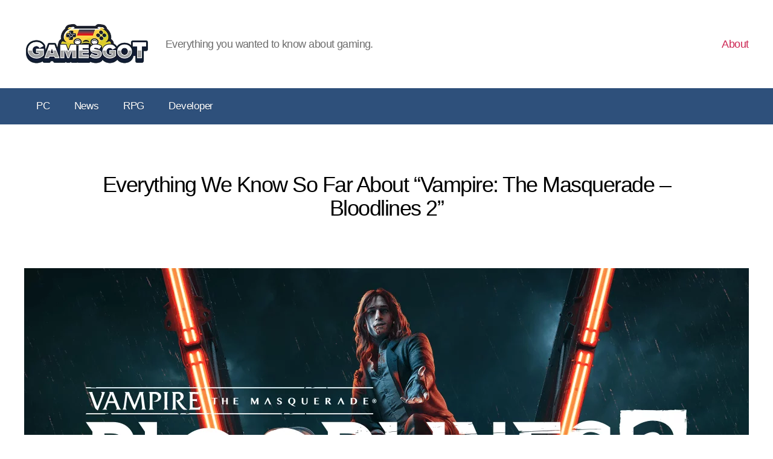

--- FILE ---
content_type: text/html; charset=UTF-8
request_url: https://gamesgot.com/vampire-the-masquerade-bloodlines-2/
body_size: 14135
content:
<!DOCTYPE html>

<html class="no-js" lang="en-US">

	<head>

		<meta charset="UTF-8">
		<meta name="viewport" content="width=device-width, initial-scale=1.0" >

		<link rel="profile" href="https://gmpg.org/xfn/11">

		<title>Everything We Know So Far About &#8220;Vampire: The Masquerade – Bloodlines 2&#8221; &#8211; Games Got</title>
<meta name='robots' content='max-image-preview:large' />
	<style>img:is([sizes="auto" i], [sizes^="auto," i]) { contain-intrinsic-size: 3000px 1500px }</style>
	<link rel='dns-prefetch' href='//gamesgot.com' />
<link rel="alternate" type="application/rss+xml" title="Games Got &raquo; Feed" href="https://gamesgot.com/feed/" />
<link rel="alternate" type="application/rss+xml" title="Games Got &raquo; Comments Feed" href="https://gamesgot.com/comments/feed/" />
<script>
window._wpemojiSettings = {"baseUrl":"https:\/\/s.w.org\/images\/core\/emoji\/16.0.1\/72x72\/","ext":".png","svgUrl":"https:\/\/s.w.org\/images\/core\/emoji\/16.0.1\/svg\/","svgExt":".svg","source":{"concatemoji":"https:\/\/gamesgot.com\/wp-includes\/js\/wp-emoji-release.min.js?ver=6.8.3"}};
/*! This file is auto-generated */
!function(s,n){var o,i,e;function c(e){try{var t={supportTests:e,timestamp:(new Date).valueOf()};sessionStorage.setItem(o,JSON.stringify(t))}catch(e){}}function p(e,t,n){e.clearRect(0,0,e.canvas.width,e.canvas.height),e.fillText(t,0,0);var t=new Uint32Array(e.getImageData(0,0,e.canvas.width,e.canvas.height).data),a=(e.clearRect(0,0,e.canvas.width,e.canvas.height),e.fillText(n,0,0),new Uint32Array(e.getImageData(0,0,e.canvas.width,e.canvas.height).data));return t.every(function(e,t){return e===a[t]})}function u(e,t){e.clearRect(0,0,e.canvas.width,e.canvas.height),e.fillText(t,0,0);for(var n=e.getImageData(16,16,1,1),a=0;a<n.data.length;a++)if(0!==n.data[a])return!1;return!0}function f(e,t,n,a){switch(t){case"flag":return n(e,"\ud83c\udff3\ufe0f\u200d\u26a7\ufe0f","\ud83c\udff3\ufe0f\u200b\u26a7\ufe0f")?!1:!n(e,"\ud83c\udde8\ud83c\uddf6","\ud83c\udde8\u200b\ud83c\uddf6")&&!n(e,"\ud83c\udff4\udb40\udc67\udb40\udc62\udb40\udc65\udb40\udc6e\udb40\udc67\udb40\udc7f","\ud83c\udff4\u200b\udb40\udc67\u200b\udb40\udc62\u200b\udb40\udc65\u200b\udb40\udc6e\u200b\udb40\udc67\u200b\udb40\udc7f");case"emoji":return!a(e,"\ud83e\udedf")}return!1}function g(e,t,n,a){var r="undefined"!=typeof WorkerGlobalScope&&self instanceof WorkerGlobalScope?new OffscreenCanvas(300,150):s.createElement("canvas"),o=r.getContext("2d",{willReadFrequently:!0}),i=(o.textBaseline="top",o.font="600 32px Arial",{});return e.forEach(function(e){i[e]=t(o,e,n,a)}),i}function t(e){var t=s.createElement("script");t.src=e,t.defer=!0,s.head.appendChild(t)}"undefined"!=typeof Promise&&(o="wpEmojiSettingsSupports",i=["flag","emoji"],n.supports={everything:!0,everythingExceptFlag:!0},e=new Promise(function(e){s.addEventListener("DOMContentLoaded",e,{once:!0})}),new Promise(function(t){var n=function(){try{var e=JSON.parse(sessionStorage.getItem(o));if("object"==typeof e&&"number"==typeof e.timestamp&&(new Date).valueOf()<e.timestamp+604800&&"object"==typeof e.supportTests)return e.supportTests}catch(e){}return null}();if(!n){if("undefined"!=typeof Worker&&"undefined"!=typeof OffscreenCanvas&&"undefined"!=typeof URL&&URL.createObjectURL&&"undefined"!=typeof Blob)try{var e="postMessage("+g.toString()+"("+[JSON.stringify(i),f.toString(),p.toString(),u.toString()].join(",")+"));",a=new Blob([e],{type:"text/javascript"}),r=new Worker(URL.createObjectURL(a),{name:"wpTestEmojiSupports"});return void(r.onmessage=function(e){c(n=e.data),r.terminate(),t(n)})}catch(e){}c(n=g(i,f,p,u))}t(n)}).then(function(e){for(var t in e)n.supports[t]=e[t],n.supports.everything=n.supports.everything&&n.supports[t],"flag"!==t&&(n.supports.everythingExceptFlag=n.supports.everythingExceptFlag&&n.supports[t]);n.supports.everythingExceptFlag=n.supports.everythingExceptFlag&&!n.supports.flag,n.DOMReady=!1,n.readyCallback=function(){n.DOMReady=!0}}).then(function(){return e}).then(function(){var e;n.supports.everything||(n.readyCallback(),(e=n.source||{}).concatemoji?t(e.concatemoji):e.wpemoji&&e.twemoji&&(t(e.twemoji),t(e.wpemoji)))}))}((window,document),window._wpemojiSettings);
</script>
<style id='wp-emoji-styles-inline-css'>

	img.wp-smiley, img.emoji {
		display: inline !important;
		border: none !important;
		box-shadow: none !important;
		height: 1em !important;
		width: 1em !important;
		margin: 0 0.07em !important;
		vertical-align: -0.1em !important;
		background: none !important;
		padding: 0 !important;
	}
</style>
<link rel='stylesheet' id='wp-block-library-css' href='https://gamesgot.com/wp-includes/css/dist/block-library/style.min.css?ver=6.8.3' media='all' />
<style id='classic-theme-styles-inline-css'>
/*! This file is auto-generated */
.wp-block-button__link{color:#fff;background-color:#32373c;border-radius:9999px;box-shadow:none;text-decoration:none;padding:calc(.667em + 2px) calc(1.333em + 2px);font-size:1.125em}.wp-block-file__button{background:#32373c;color:#fff;text-decoration:none}
</style>
<style id='global-styles-inline-css'>
:root{--wp--preset--aspect-ratio--square: 1;--wp--preset--aspect-ratio--4-3: 4/3;--wp--preset--aspect-ratio--3-4: 3/4;--wp--preset--aspect-ratio--3-2: 3/2;--wp--preset--aspect-ratio--2-3: 2/3;--wp--preset--aspect-ratio--16-9: 16/9;--wp--preset--aspect-ratio--9-16: 9/16;--wp--preset--color--black: #000000;--wp--preset--color--cyan-bluish-gray: #abb8c3;--wp--preset--color--white: #ffffff;--wp--preset--color--pale-pink: #f78da7;--wp--preset--color--vivid-red: #cf2e2e;--wp--preset--color--luminous-vivid-orange: #ff6900;--wp--preset--color--luminous-vivid-amber: #fcb900;--wp--preset--color--light-green-cyan: #7bdcb5;--wp--preset--color--vivid-green-cyan: #00d084;--wp--preset--color--pale-cyan-blue: #8ed1fc;--wp--preset--color--vivid-cyan-blue: #0693e3;--wp--preset--color--vivid-purple: #9b51e0;--wp--preset--color--accent: #e22658;--wp--preset--color--primary: #000000;--wp--preset--color--secondary: #6d6d6d;--wp--preset--color--subtle-background: #dbdbdb;--wp--preset--color--background: #ffffff;--wp--preset--gradient--vivid-cyan-blue-to-vivid-purple: linear-gradient(135deg,rgba(6,147,227,1) 0%,rgb(155,81,224) 100%);--wp--preset--gradient--light-green-cyan-to-vivid-green-cyan: linear-gradient(135deg,rgb(122,220,180) 0%,rgb(0,208,130) 100%);--wp--preset--gradient--luminous-vivid-amber-to-luminous-vivid-orange: linear-gradient(135deg,rgba(252,185,0,1) 0%,rgba(255,105,0,1) 100%);--wp--preset--gradient--luminous-vivid-orange-to-vivid-red: linear-gradient(135deg,rgba(255,105,0,1) 0%,rgb(207,46,46) 100%);--wp--preset--gradient--very-light-gray-to-cyan-bluish-gray: linear-gradient(135deg,rgb(238,238,238) 0%,rgb(169,184,195) 100%);--wp--preset--gradient--cool-to-warm-spectrum: linear-gradient(135deg,rgb(74,234,220) 0%,rgb(151,120,209) 20%,rgb(207,42,186) 40%,rgb(238,44,130) 60%,rgb(251,105,98) 80%,rgb(254,248,76) 100%);--wp--preset--gradient--blush-light-purple: linear-gradient(135deg,rgb(255,206,236) 0%,rgb(152,150,240) 100%);--wp--preset--gradient--blush-bordeaux: linear-gradient(135deg,rgb(254,205,165) 0%,rgb(254,45,45) 50%,rgb(107,0,62) 100%);--wp--preset--gradient--luminous-dusk: linear-gradient(135deg,rgb(255,203,112) 0%,rgb(199,81,192) 50%,rgb(65,88,208) 100%);--wp--preset--gradient--pale-ocean: linear-gradient(135deg,rgb(255,245,203) 0%,rgb(182,227,212) 50%,rgb(51,167,181) 100%);--wp--preset--gradient--electric-grass: linear-gradient(135deg,rgb(202,248,128) 0%,rgb(113,206,126) 100%);--wp--preset--gradient--midnight: linear-gradient(135deg,rgb(2,3,129) 0%,rgb(40,116,252) 100%);--wp--preset--font-size--small: 18px;--wp--preset--font-size--medium: 20px;--wp--preset--font-size--large: 26.25px;--wp--preset--font-size--x-large: 42px;--wp--preset--font-size--normal: 21px;--wp--preset--font-size--larger: 32px;--wp--preset--spacing--20: 0.44rem;--wp--preset--spacing--30: 0.67rem;--wp--preset--spacing--40: 1rem;--wp--preset--spacing--50: 1.5rem;--wp--preset--spacing--60: 2.25rem;--wp--preset--spacing--70: 3.38rem;--wp--preset--spacing--80: 5.06rem;--wp--preset--shadow--natural: 6px 6px 9px rgba(0, 0, 0, 0.2);--wp--preset--shadow--deep: 12px 12px 50px rgba(0, 0, 0, 0.4);--wp--preset--shadow--sharp: 6px 6px 0px rgba(0, 0, 0, 0.2);--wp--preset--shadow--outlined: 6px 6px 0px -3px rgba(255, 255, 255, 1), 6px 6px rgba(0, 0, 0, 1);--wp--preset--shadow--crisp: 6px 6px 0px rgba(0, 0, 0, 1);}:where(.is-layout-flex){gap: 0.5em;}:where(.is-layout-grid){gap: 0.5em;}body .is-layout-flex{display: flex;}.is-layout-flex{flex-wrap: wrap;align-items: center;}.is-layout-flex > :is(*, div){margin: 0;}body .is-layout-grid{display: grid;}.is-layout-grid > :is(*, div){margin: 0;}:where(.wp-block-columns.is-layout-flex){gap: 2em;}:where(.wp-block-columns.is-layout-grid){gap: 2em;}:where(.wp-block-post-template.is-layout-flex){gap: 1.25em;}:where(.wp-block-post-template.is-layout-grid){gap: 1.25em;}.has-black-color{color: var(--wp--preset--color--black) !important;}.has-cyan-bluish-gray-color{color: var(--wp--preset--color--cyan-bluish-gray) !important;}.has-white-color{color: var(--wp--preset--color--white) !important;}.has-pale-pink-color{color: var(--wp--preset--color--pale-pink) !important;}.has-vivid-red-color{color: var(--wp--preset--color--vivid-red) !important;}.has-luminous-vivid-orange-color{color: var(--wp--preset--color--luminous-vivid-orange) !important;}.has-luminous-vivid-amber-color{color: var(--wp--preset--color--luminous-vivid-amber) !important;}.has-light-green-cyan-color{color: var(--wp--preset--color--light-green-cyan) !important;}.has-vivid-green-cyan-color{color: var(--wp--preset--color--vivid-green-cyan) !important;}.has-pale-cyan-blue-color{color: var(--wp--preset--color--pale-cyan-blue) !important;}.has-vivid-cyan-blue-color{color: var(--wp--preset--color--vivid-cyan-blue) !important;}.has-vivid-purple-color{color: var(--wp--preset--color--vivid-purple) !important;}.has-black-background-color{background-color: var(--wp--preset--color--black) !important;}.has-cyan-bluish-gray-background-color{background-color: var(--wp--preset--color--cyan-bluish-gray) !important;}.has-white-background-color{background-color: var(--wp--preset--color--white) !important;}.has-pale-pink-background-color{background-color: var(--wp--preset--color--pale-pink) !important;}.has-vivid-red-background-color{background-color: var(--wp--preset--color--vivid-red) !important;}.has-luminous-vivid-orange-background-color{background-color: var(--wp--preset--color--luminous-vivid-orange) !important;}.has-luminous-vivid-amber-background-color{background-color: var(--wp--preset--color--luminous-vivid-amber) !important;}.has-light-green-cyan-background-color{background-color: var(--wp--preset--color--light-green-cyan) !important;}.has-vivid-green-cyan-background-color{background-color: var(--wp--preset--color--vivid-green-cyan) !important;}.has-pale-cyan-blue-background-color{background-color: var(--wp--preset--color--pale-cyan-blue) !important;}.has-vivid-cyan-blue-background-color{background-color: var(--wp--preset--color--vivid-cyan-blue) !important;}.has-vivid-purple-background-color{background-color: var(--wp--preset--color--vivid-purple) !important;}.has-black-border-color{border-color: var(--wp--preset--color--black) !important;}.has-cyan-bluish-gray-border-color{border-color: var(--wp--preset--color--cyan-bluish-gray) !important;}.has-white-border-color{border-color: var(--wp--preset--color--white) !important;}.has-pale-pink-border-color{border-color: var(--wp--preset--color--pale-pink) !important;}.has-vivid-red-border-color{border-color: var(--wp--preset--color--vivid-red) !important;}.has-luminous-vivid-orange-border-color{border-color: var(--wp--preset--color--luminous-vivid-orange) !important;}.has-luminous-vivid-amber-border-color{border-color: var(--wp--preset--color--luminous-vivid-amber) !important;}.has-light-green-cyan-border-color{border-color: var(--wp--preset--color--light-green-cyan) !important;}.has-vivid-green-cyan-border-color{border-color: var(--wp--preset--color--vivid-green-cyan) !important;}.has-pale-cyan-blue-border-color{border-color: var(--wp--preset--color--pale-cyan-blue) !important;}.has-vivid-cyan-blue-border-color{border-color: var(--wp--preset--color--vivid-cyan-blue) !important;}.has-vivid-purple-border-color{border-color: var(--wp--preset--color--vivid-purple) !important;}.has-vivid-cyan-blue-to-vivid-purple-gradient-background{background: var(--wp--preset--gradient--vivid-cyan-blue-to-vivid-purple) !important;}.has-light-green-cyan-to-vivid-green-cyan-gradient-background{background: var(--wp--preset--gradient--light-green-cyan-to-vivid-green-cyan) !important;}.has-luminous-vivid-amber-to-luminous-vivid-orange-gradient-background{background: var(--wp--preset--gradient--luminous-vivid-amber-to-luminous-vivid-orange) !important;}.has-luminous-vivid-orange-to-vivid-red-gradient-background{background: var(--wp--preset--gradient--luminous-vivid-orange-to-vivid-red) !important;}.has-very-light-gray-to-cyan-bluish-gray-gradient-background{background: var(--wp--preset--gradient--very-light-gray-to-cyan-bluish-gray) !important;}.has-cool-to-warm-spectrum-gradient-background{background: var(--wp--preset--gradient--cool-to-warm-spectrum) !important;}.has-blush-light-purple-gradient-background{background: var(--wp--preset--gradient--blush-light-purple) !important;}.has-blush-bordeaux-gradient-background{background: var(--wp--preset--gradient--blush-bordeaux) !important;}.has-luminous-dusk-gradient-background{background: var(--wp--preset--gradient--luminous-dusk) !important;}.has-pale-ocean-gradient-background{background: var(--wp--preset--gradient--pale-ocean) !important;}.has-electric-grass-gradient-background{background: var(--wp--preset--gradient--electric-grass) !important;}.has-midnight-gradient-background{background: var(--wp--preset--gradient--midnight) !important;}.has-small-font-size{font-size: var(--wp--preset--font-size--small) !important;}.has-medium-font-size{font-size: var(--wp--preset--font-size--medium) !important;}.has-large-font-size{font-size: var(--wp--preset--font-size--large) !important;}.has-x-large-font-size{font-size: var(--wp--preset--font-size--x-large) !important;}
:where(.wp-block-post-template.is-layout-flex){gap: 1.25em;}:where(.wp-block-post-template.is-layout-grid){gap: 1.25em;}
:where(.wp-block-columns.is-layout-flex){gap: 2em;}:where(.wp-block-columns.is-layout-grid){gap: 2em;}
:root :where(.wp-block-pullquote){font-size: 1.5em;line-height: 1.6;}
</style>
<link rel='stylesheet' id='kopf-style-css' href='https://gamesgot.com/wp-content/themes/kopf/style.css?ver=1.2' media='all' />
<style id='kopf-style-inline-css'>
.color-accent,.color-accent-hover:hover,.color-accent-hover:focus,:root .has-accent-color,.has-drop-cap:not(:focus):first-letter,.wp-block-button.is-style-outline,a { color: #e22658; }blockquote,.border-color-accent,.border-color-accent-hover:hover,.border-color-accent-hover:focus { border-color: #e22658; }button:not(.toggle),.button,.faux-button,.wp-block-button__link,.wp-block-file .wp-block-file__button,input[type="button"],input[type="reset"],input[type="submit"],.bg-accent,.bg-accent-hover:hover,.bg-accent-hover:focus,:root .has-accent-background-color,.comment-reply-link { background-color: #e22658; }.fill-children-accent,.fill-children-accent * { fill: #e22658; }:root .has-background-color,button,.button,.faux-button,.wp-block-button__link,.wp-block-file__button,input[type="button"],input[type="reset"],input[type="submit"],.wp-block-button,.comment-reply-link,.has-background.has-primary-background-color:not(.has-text-color),.has-background.has-primary-background-color *:not(.has-text-color),.has-background.has-accent-background-color:not(.has-text-color),.has-background.has-accent-background-color *:not(.has-text-color) { color: #ffffff; }:root .has-background-background-color { background-color: #ffffff; }body,.entry-title a,:root .has-primary-color { color: #000000; }:root .has-primary-background-color { background-color: #000000; }cite,figcaption,.wp-caption-text,.post-meta,.entry-content .wp-block-archives li,.entry-content .wp-block-categories li,.entry-content .wp-block-latest-posts li,.wp-block-latest-comments__comment-date,.wp-block-latest-posts__post-date,.wp-block-embed figcaption,.wp-block-image figcaption,.wp-block-pullquote cite,.comment-metadata,.comment-respond .comment-notes,.comment-respond .logged-in-as,.pagination .dots,.entry-content hr:not(.has-background),hr.styled-separator,:root .has-secondary-color { color: #6d6d6d; }:root .has-secondary-background-color { background-color: #6d6d6d; }pre,fieldset,input,textarea,table,table *,hr { border-color: #dbdbdb; }caption,code,code,kbd,samp,.wp-block-table.is-style-stripes tbody tr:nth-child(odd),:root .has-subtle-background-background-color { background-color: #dbdbdb; }.wp-block-table.is-style-stripes { border-bottom-color: #dbdbdb; }.wp-block-latest-posts.is-grid li { border-top-color: #dbdbdb; }:root .has-subtle-background-color { color: #dbdbdb; }body:not(.overlay-header) .primary-menu > li > a,body:not(.overlay-header) .primary-menu > li > .icon,.modal-menu a,.footer-menu a, .footer-widgets a,#site-footer .wp-block-button.is-style-outline,.wp-block-pullquote:before,.singular:not(.overlay-header) .entry-header a,.archive-header a,.header-footer-group .color-accent,.header-footer-group .color-accent-hover:hover { color: #cd2653; }.social-icons a,#site-footer button:not(.toggle),#site-footer .button,#site-footer .faux-button,#site-footer .wp-block-button__link,#site-footer .wp-block-file__button,#site-footer input[type="button"],#site-footer input[type="reset"],#site-footer input[type="submit"] { background-color: #cd2653; }.header-footer-group,body:not(.overlay-header) #site-header .toggle,.menu-modal .toggle { color: #000000; }body:not(.overlay-header) .primary-menu ul { background-color: #000000; }body:not(.overlay-header) .primary-menu > li > ul:after { border-bottom-color: #000000; }body:not(.overlay-header) .primary-menu ul ul:after { border-left-color: #000000; }.site-description,body:not(.overlay-header) .toggle-inner .toggle-text,.widget .post-date,.widget .rss-date,.widget_archive li,.widget_categories li,.widget cite,.widget_pages li,.widget_meta li,.widget_nav_menu li,.powered-by-wordpress,.to-the-top,.singular .entry-header .post-meta,.singular:not(.overlay-header) .entry-header .post-meta a { color: #6d6d6d; }.header-footer-group pre,.header-footer-group fieldset,.header-footer-group input,.header-footer-group textarea,.header-footer-group table,.header-footer-group table *,.footer-nav-widgets-wrapper,#site-footer,.menu-modal nav *,.footer-widgets-outer-wrapper,.footer-top { border-color: #dcd7ca; }.header-footer-group table caption,body:not(.overlay-header) .header-inner .toggle-wrapper::before { background-color: #dcd7ca; }
</style>
<link rel='stylesheet' id='kopf-print-style-css' href='https://gamesgot.com/wp-content/themes/kopf/print.css?ver=1.2' media='print' />
<link rel='stylesheet' id='kopf-bootstrap-style-css' href='https://gamesgot.com/wp-content/themes/kopf/bootstrap.min.css?ver=1.2' media='all' />
<link rel='stylesheet' id='kopf-bootstrap-themes-style-css' href='https://gamesgot.com/wp-content/themes/kopf/bootstrap-theme.min.css?ver=1.2' media='all' />
<link rel='stylesheet' id='kopf-more-style-css' href='https://gamesgot.com/wp-content/themes/kopf/morestyle.css?ver=1.2' media='all' />
<script src="https://gamesgot.com/wp-content/themes/kopf/assets/js/index.js?ver=1.2" id="kopf-js-js" async></script>
<link rel="https://api.w.org/" href="https://gamesgot.com/wp-json/" /><link rel="alternate" title="JSON" type="application/json" href="https://gamesgot.com/wp-json/wp/v2/pages/192" /><link rel="EditURI" type="application/rsd+xml" title="RSD" href="https://gamesgot.com/xmlrpc.php?rsd" />
<meta name="generator" content="WordPress 6.8.3" />
<link rel="canonical" href="https://gamesgot.com/vampire-the-masquerade-bloodlines-2/" />
<link rel='shortlink' href='https://gamesgot.com/?p=192' />
<link rel="alternate" title="oEmbed (JSON)" type="application/json+oembed" href="https://gamesgot.com/wp-json/oembed/1.0/embed?url=https%3A%2F%2Fgamesgot.com%2Fvampire-the-masquerade-bloodlines-2%2F" />
<link rel="alternate" title="oEmbed (XML)" type="text/xml+oembed" href="https://gamesgot.com/wp-json/oembed/1.0/embed?url=https%3A%2F%2Fgamesgot.com%2Fvampire-the-masquerade-bloodlines-2%2F&#038;format=xml" />
<!-- Analytics by WP Statistics v13.2.7 - https://wp-statistics.com/ -->
	<script>document.documentElement.className = document.documentElement.className.replace( 'no-js', 'js' );</script>
	<style id="custom-background-css">
body.custom-background { background-color: #ffffff; }
</style>
			<style id="wp-custom-css">
			.home.page-id-120 .entry-header {
	display: none;
}
.home.page-id-120 .wp-block-columns {
	max-width: 120rem !important;
}
.home.page-id-120 .recent_posts.posts {
	font-size: 2em;
}		</style>
		
	</head>

	<body data-rsssl=1 class="wp-singular page-template-default page page-id-192 custom-background wp-custom-logo wp-embed-responsive wp-theme-kopf singular has-post-thumbnail has-no-pagination not-showing-comments show-avatars footer-top-visible reduced-spacing">

		<a class="skip-link screen-reader-text" href="#site-content">Skip to the content</a>
		<header id="site-header" class="header-footer-group" role="banner">

			<div class="header-inner section-inner">

				<div class="header-titles-wrapper">

					
					<div class="header-titles">

						<div class="site-logo faux-heading"><a href="https://gamesgot.com/" class="custom-logo-link" rel="home"><img width="378" height="162" src="https://gamesgot.com/wp-content/uploads/sites/7/2020/05/cropped-games-got.png" class="custom-logo" alt="Games Got" decoding="async" fetchpriority="high" srcset="https://gamesgot.com/wp-content/uploads/sites/7/2020/05/cropped-games-got.png 378w, https://gamesgot.com/wp-content/uploads/sites/7/2020/05/cropped-games-got-300x129.png 300w" sizes="(max-width: 378px) 100vw, 378px" /></a><span class="screen-reader-text">Games Got</span></div><div class="site-description">Everything you wanted to know about gaming.</div><!-- .site-description -->
					</div><!-- .header-titles -->

					<button class="toggle nav-toggle mobile-nav-toggle" data-toggle-target=".menu-modal"  data-toggle-body-class="showing-menu-modal" aria-expanded="false" data-set-focus=".close-nav-toggle">
						<span class="toggle-inner">
							<span class="toggle-icon">
								<svg class="svg-icon" aria-hidden="true" role="img" focusable="false" xmlns="http://www.w3.org/2000/svg" width="26" height="7" viewBox="0 0 26 7"><path fill-rule="evenodd" d="M332.5,45 C330.567003,45 329,43.4329966 329,41.5 C329,39.5670034 330.567003,38 332.5,38 C334.432997,38 336,39.5670034 336,41.5 C336,43.4329966 334.432997,45 332.5,45 Z M342,45 C340.067003,45 338.5,43.4329966 338.5,41.5 C338.5,39.5670034 340.067003,38 342,38 C343.932997,38 345.5,39.5670034 345.5,41.5 C345.5,43.4329966 343.932997,45 342,45 Z M351.5,45 C349.567003,45 348,43.4329966 348,41.5 C348,39.5670034 349.567003,38 351.5,38 C353.432997,38 355,39.5670034 355,41.5 C355,43.4329966 353.432997,45 351.5,45 Z" transform="translate(-329 -38)" /></svg>							</span>
							<span class="toggle-text">Menu</span>
						</span>
					</button><!-- .nav-toggle -->

				</div><!-- .header-titles-wrapper -->

				<div class="header-navigation-wrapper">

					
							<nav class="primary-menu-wrapper" aria-label="Horizontal" role="navigation">

								<ul class="primary-menu reset-list-style">

								<li id="menu-item-35" class="menu-item menu-item-type-post_type menu-item-object-page menu-item-35"><a href="https://gamesgot.com/about/">About</a></li>

								</ul>

							</nav><!-- .primary-menu-wrapper -->

						
				</div><!-- .header-navigation-wrapper -->

			</div><!-- .header-inner -->

						
						<button type="button" class="navbar-toggle collapsed" data-toggle="collapse" data-target="#navbar" aria-expanded="false" aria-controls="navbar">
    <span class="sr-only">Toggle navigation</span>
    <span class="icon-bar"></span>
    <span class="icon-bar"></span>
    <span class="icon-bar"></span>
</button>
<div id="navbar" class="navbar-collapse collapse">
<ul class="nav navbar-nav">
    <li id="menu-item-68" class="menu-item menu-item-type-post_type menu-item-object-page menu-item-68"><a href="https://gamesgot.com/pc/">PC</a></li>
<li id="menu-item-69" class="menu-item menu-item-type-post_type menu-item-object-page menu-item-69"><a href="https://gamesgot.com/news/">News</a></li>
<li id="menu-item-70" class="menu-item menu-item-type-post_type menu-item-object-page menu-item-70"><a href="https://gamesgot.com/rpg/">RPG</a></li>
<li id="menu-item-71" class="menu-item menu-item-type-post_type menu-item-object-page menu-item-71"><a href="https://gamesgot.com/developer/">Developer</a></li>
</ul>
</div>
			
		</header><!-- #site-header -->

		
<div class="menu-modal cover-modal header-footer-group" data-modal-target-string=".menu-modal">

	<div class="menu-modal-inner modal-inner">

		<div class="menu-wrapper section-inner">

			<div class="menu-top">

				<button class="toggle close-nav-toggle fill-children-current-color" data-toggle-target=".menu-modal" data-toggle-body-class="showing-menu-modal" aria-expanded="false" data-set-focus=".menu-modal">
					<span class="toggle-text">Close Menu</span>
					<svg class="svg-icon" aria-hidden="true" role="img" focusable="false" xmlns="http://www.w3.org/2000/svg" width="16" height="16" viewBox="0 0 16 16"><polygon fill="" fill-rule="evenodd" points="6.852 7.649 .399 1.195 1.445 .149 7.899 6.602 14.352 .149 15.399 1.195 8.945 7.649 15.399 14.102 14.352 15.149 7.899 8.695 1.445 15.149 .399 14.102" /></svg>				</button><!-- .nav-toggle -->

				
					<nav class="mobile-menu" aria-label="Mobile" role="navigation">

						<ul class="modal-menu reset-list-style">

						<li class="menu-item menu-item-type-post_type menu-item-object-page menu-item-68"><div class="ancestor-wrapper"><a href="https://gamesgot.com/pc/">PC</a></div><!-- .ancestor-wrapper --></li>
<li class="menu-item menu-item-type-post_type menu-item-object-page menu-item-69"><div class="ancestor-wrapper"><a href="https://gamesgot.com/news/">News</a></div><!-- .ancestor-wrapper --></li>
<li class="menu-item menu-item-type-post_type menu-item-object-page menu-item-70"><div class="ancestor-wrapper"><a href="https://gamesgot.com/rpg/">RPG</a></div><!-- .ancestor-wrapper --></li>
<li class="menu-item menu-item-type-post_type menu-item-object-page menu-item-71"><div class="ancestor-wrapper"><a href="https://gamesgot.com/developer/">Developer</a></div><!-- .ancestor-wrapper --></li>

						</ul>

					</nav>

					
			</div><!-- .menu-top -->

			<div class="menu-bottom">

				
			</div><!-- .menu-bottom -->

		</div><!-- .menu-wrapper -->

	</div><!-- .menu-modal-inner -->

</div><!-- .menu-modal -->

<main id="site-content" role="main">

	
<article class="post-192 page type-page status-publish has-post-thumbnail hentry" id="post-192">

	
<header class="entry-header has-text-align-center header-footer-group">

	<div class="entry-header-inner section-inner medium">

		<h1 class="entry-title">Everything We Know So Far About &#8220;Vampire: The Masquerade – Bloodlines 2&#8221;</h1>
	</div><!-- .entry-header-inner -->

</header><!-- .entry-header -->

	<figure class="featured-media">

		<div class="featured-media-inner section-inner">

			<img width="1200" height="630" src="https://gamesgot.com/wp-content/uploads/sites/7/2020/05/VMB2.jpg" class="attachment-post-thumbnail size-post-thumbnail wp-post-image" alt="" decoding="async" srcset="https://gamesgot.com/wp-content/uploads/sites/7/2020/05/VMB2.jpg 1200w, https://gamesgot.com/wp-content/uploads/sites/7/2020/05/VMB2-300x158.jpg 300w, https://gamesgot.com/wp-content/uploads/sites/7/2020/05/VMB2-1024x538.jpg 1024w, https://gamesgot.com/wp-content/uploads/sites/7/2020/05/VMB2-768x403.jpg 768w" sizes="(max-width: 1200px) 100vw, 1200px" />
		</div><!-- .featured-media-inner -->

	</figure><!-- .featured-media -->

	
	<div class="post-inner thin ">

		<div class="entry-content">

			
<p>The game <strong>Vampire: The Masquerade – Bloodlines 2</strong> is an upcoming action RPG video game that is originally scheduled to be released in March 2020 but it was then pushback to the latter part of the year. For now, there are no confirmed exact dates yet but developer <a href="https://www.hardsuitlabs.com/">Hardsuit Labs</a> stated in one of the <a href="https://www.bloodlines2.com/en/dev-blog-post">developer blogs</a> that they want to ensure the quality of the game thus the reason behind the delay. However, according to <a href="https://www.gog.com/game/vampire_the_masquerade_bloodlines_2">GOG.com</a>, the game is set to be released on December 31, 2020.</p>



<p>Bloodlines 2 was first announced at GDC in 2019 and publisher, <a href="https://www.paradoxinteractive.com/en/">Paradox Interactive</a>, confirmed that the game will be a sequel to 2004 video game <a href="https://store.steampowered.com/app/2600/Vampire_The_Masquerade__Bloodlines/">Vampire: The Masquerade – Bloodlines</a>. By now, the studio had 16 years to develop the game and we sure hope so that the end product will not end up like its prequel with tons of bugs. But despite the criticism, issues, and controversies that the first game had to face, it still was crowned as one of the best RPGs of all time by various gaming awards including <a href="https://www.ign.com/wikis/best-of-2004/PC_Games_RPG">best PC RPG of 2004 by IGN</a> and Role Playing Game of 2004 by Computer Gaming World.</p>



<figure class="wp-block-embed-youtube wp-block-embed is-type-video is-provider-youtube wp-embed-aspect-16-9 wp-has-aspect-ratio"><div class="wp-block-embed__wrapper">
https://youtu.be/SYvWfDxhm_s
</div></figure>



<p>Bloodlines 2 is set in White Wolf Publishing&#8217;s World of Darkness and follows the story of a human in 21st-century Seattle, who is killed and revived as a <em>thinblood</em> vampire with relatively weak vampiric abilities.</p>



<h3 class="wp-block-heading">Vampire: The Masquerade – Bloodlines 2 Availability</h3>



<p><strong>Vampire: The Masquerade – Bloodlines 2 </strong>is already available for pre-order and you can do so on the following stores below:</p>



<ul class="wp-block-list"><li><a href="https://store.steampowered.com/app/532790/Vampire_The_Masquerade__Bloodlines_2/">Steam &#8211; US$23.99</a></li><li><a href="https://www.epicgames.com/store/en-US/product/vampire-the-masquerade-bloodlines-2/home#editions">Epic Game Store &#8211; US$23.99</a></li><li><a href="https://www.gog.com/game/vampire_the_masquerade_bloodlines_2">GOG.com &#8211; US$59.99</a></li><li><a href="https://www.amazon.com/Vampire-Masquerade-Bloodlines-2-Xbox-One/dp/B07TGDMNVK">Xbox &#8211; US$59.99</a></li><li><a href="https://www.amazon.com/Vampire-Masquerade-Bloodlines-2-Xbox-One/dp/B07TGDMNVK">PlayStation Store- US$59.99</a></li></ul>



<p>All the prices stated are of standard edition.</p>



<p>There will be a collector&#8217;s edition and it will include the following contents:</p>



<ul class="wp-block-list"><li>Main Game</li><li>Map of Seattle</li><li>7&#8243; Vinyl Featuring in-game Soundtrack</li><li>28 cm Elif Figurine</li><li>Steelbook</li><li>Bloodlines 5th edition core book</li><li>DLCs &#8211; First blood pack, Unsanctioned Blood pack, Season of the Wold Pass</li></ul>



<figure class="wp-block-image"><img decoding="async" src="https://assets.vg247.com/current/2020/06/7d8c115e-46ee-4e1e-9890-a2d84059ca69.jpg" alt="" /></figure>



<p>The collector&#8217;s edition will be available in 2 different sets, one that includes the game contents and the other that doesn&#8217;t have the game contents. The non-game collector&#8217;s edition is priced as $109.99/ €109.99.</p>



<p>Additionally, the collector&#8217;s edition will only be available in 3000 units.</p>



<h3 class="wp-block-heading">Vampire: The Masquerade – Bloodlines 2 Release Date</h3>



<p>According to the developer Hardsuit Labs, the game is set to be released on the end quarter of 2020. However, according to <a href="https://www.gog.com/game/vampire_the_masquerade_bloodlines_2">GOG.com</a>, the game is set to be released on Dec 31, 2020.</p>



<h3 class="wp-block-heading">Vampire: The Masquerade – Bloodlines 2 Gameplay</h3>



<figure class="wp-block-embed-youtube wp-block-embed is-type-video is-provider-youtube wp-embed-aspect-16-9 wp-has-aspect-ratio"><div class="wp-block-embed__wrapper">
https://youtu.be/7WwiMU2l9j8
</div></figure>



<p>Bloodlines 2 follows the same game play structure of the Bloodlines 1. From the city of lost angels, the game moves to Seattle where the vampire community has been disarrayed and several factions struggle to power.</p>



<p>At the start of the game, your character was caught up in a mass turning of humans to vampires. Situations as such are forbidden in the Vampire community and rules are strictly implemented by a Primogen or a Price, ruler of the city. Camarilla was once the faction to keep things in check and punish vampires for breaking any rules. However, Primogens and Princes that rules over a city have gone missing. This leaves the world in a chaotic event that even a newly turned vampire can conjure enough power to rule a city.</p>



<h3 class="wp-block-heading">Campaign</h3>



<p>According to the developers, a single play through can last up to 30 hours depending on your play style. Narrative in-game as well as side quests will also be available.</p>



<h3 class="wp-block-heading">Character Creation</h3>



<p>Bloodlines 2 will offer a more robust character creation with an option to choose the character&#8217;s background. However, there has been no official statement yet on how much you can do with character creation.</p>



<h3 class="wp-block-heading">Clans</h3>



<p>There will be 5 playable clans according to publisher Paradox. Compared to the 7 playable clans of the prequel game, the 5 clans left are what remains of the failed Anarch movement.</p>



<p>The first clan we have is <strong>The Brujah</strong>. This clan is known as &#8220;The Rabble&#8221; in the vampire community. Brujah was a former clan of warrior scholars but in a modern age, they are considered as punks and troublemakers. In terms of power, the clan empowers <strong>Potency </strong>and <strong>Celerity</strong>.</p>



<p>Next is <strong>The Tremere</strong>. Tremere is a powerful group of warlocks that have learned how to control and wield vampire blood. Their abilities include weaponized blood or purge from enemies to heal yourself. This clan empowers <strong>Auspex</strong> and <strong>Thaumatergy</strong>.</p>



<p>The third clan is <strong>The Toreador</strong>. This clan values arts more than anything else and they use beauty as well as seduction to lure their preys. This clan empowers <strong>Celerity </strong>and <strong>Presence</strong>.</p>



<p>Next is <strong>The Venture</strong>. This clan presence the most dominating clan in the vampire world. As the founders of the largest vampire sect, the Camarilla, they ensure that Masquerade is observed and unbroken. They wield the powers of <strong>Dominate </strong>and <strong>Fortitude</strong>.</p>



<p>Last but not least, we have the <strong>Malkavians</strong>. This clan features unique abilities that lets them see a glimpse of the future. They wield the powers of <strong>Dementation </strong>and <strong>Auspex</strong>.</p>



<h3 class="wp-block-heading">Discipline (Vampiric Powers)</h3>



<p>Similar to the first installment of the game, Bloodlines 2 will include various vampiric powers that will let players play their very own style. According to the developers, you can get up to 6 active disciplines out of 11 available.</p>



<p>At the beginning of the game, as a thinblood, your character is limited to the following powers:</p>



<ul class="wp-block-list"><li><strong>Chiropterans </strong>&#8211; Lets your glide, swoop down enemies, and summon a swarm of bats to attack enemies.</li><li><strong>Mentalistm </strong>&#8211; Telekinetic powers that let you move stuff with your mind.</li><li><strong>Nebulation </strong>&#8211; Summon mist to conceal your presence or eliminate your enemies with a vortex.</li></ul>



<p>Once you join a clan, the following powers will then become available for your character to master:</p>



<ul class="wp-block-list"><li><strong>Auspex</strong> &#8211; Enables you to see Auras through walls and detach your mind to perform astral projection.</li><li><strong>Potency </strong>&#8211; Enables you to knock down walls, throw enemies, and send out a shockwave.</li><li><strong>Celerity </strong>&#8211; Basically gives you the power of Flash.</li><li><strong>Thaumatergy </strong>&#8211; Weaponize your own blood or use your enemy&#8217;s blood to heal yourself as well as kill them.</li><li><strong>Presence </strong>&#8211; Basically lets you seduce enemies to do anything for you.</li><li><strong>Dominate </strong>&#8211; More like a mind control ability to make your enemies do your bidding.</li><li><strong>Fortitude </strong>&#8211; As the name suggests, empowers you to become physically stronger and absorb attacks to heal yourself.</li><li><strong>Dementation </strong>&#8211; The crowd control skill of the game. You can either haunt enemies to make them flee or make them go berserk.</li></ul>



<h3 class="wp-block-heading">Dancing</h3>



<p>Bloodlines 2 has also brought the ability to dance in every club.</p>



<figure class="wp-block-embed-youtube wp-block-embed is-type-video is-provider-youtube wp-embed-aspect-16-9 wp-has-aspect-ratio"><div class="wp-block-embed__wrapper">
<iframe title="Dancing in Vampire:The Masquerade - Bloodlines 2" width="580" height="326" src="https://www.youtube.com/embed/YNFFhWagNvI?feature=oembed" frameborder="0" allow="accelerometer; autoplay; clipboard-write; encrypted-media; gyroscope; picture-in-picture; web-share" referrerpolicy="strict-origin-when-cross-origin" allowfullscreen></iframe>
</div></figure>



<p>But this time, with better and smoother dance moves.</p>



<h2 class="wp-block-heading">Other Good Stuff</h2>



<p>The game will also be supporting Ray Tracing and DLSS to make the game more immersive and enjoyable.</p>



<figure class="wp-block-embed-youtube wp-block-embed is-type-video is-provider-youtube wp-embed-aspect-16-9 wp-has-aspect-ratio"><div class="wp-block-embed__wrapper">
https://youtu.be/hGbEKNV6UxU
</div></figure>



<p>For more information about the game, be sure to keep checking this post as we will be updating this post every chance we get.</p>



<p>For now, we&#8217;re pretty excited about the game and if you do as well, let us know in the comment section below!</p>



<h2 class="wp-block-heading">Character Reveal</h2>



<p>It has been announced that the fan-favorite character, Damsel, which is from the original Bloodlines will make a return in the Bloodlines 2.</p>



<figure class="wp-block-embed-youtube wp-block-embed is-type-video is-provider-youtube wp-embed-aspect-16-9 wp-has-aspect-ratio"><div class="wp-block-embed__wrapper">
https://youtu.be/ge2sztE3mHM
</div></figure>



<p>She will be voiced by Courtenay Taylor,  an American actress, known for her roles as Jack in the Mass Effect series and Ada Wong in the Resident Evil series.</p>

		</div><!-- .entry-content -->

	</div><!-- .post-inner -->

	<div class="section-inner">
		
	</div><!-- .section-inner -->

	
</article><!-- .post -->

</main><!-- #site-content -->


	<div class="footer-nav-widgets-wrapper header-footer-group">

		<div class="footer-inner section-inner">

			
			
				<aside class="footer-widgets-outer-wrapper" role="complementary">

					<div class="footer-widgets-wrapper">

						
							<div class="footer-widgets column-one grid-item">
								<div class="widget widget_search"><div class="widget-content"><form role="search"  method="get" class="search-form" action="https://gamesgot.com/">
	<label for="search-form-1">
		<span class="screen-reader-text">Search for:</span>
		<input type="search" id="search-form-1" class="search-field" placeholder="Search &hellip;" value="" name="s" />
	</label>
	<input type="submit" class="search-submit" value="Search" />
</form>
</div></div>
		<div class="widget widget_recent_entries"><div class="widget-content">
		<h2 class="widget-title subheading heading-size-3">Recent Posts</h2>
		<ul>
											<li>
					<a href="https://gamesgot.com/cyberpunk-2077-details-of-the-delay-and-playstation-5-and-xbox-series-x-support/">Cyberpunk 2077 Details of the Delay And PlayStation 5 And Xbox Series X Support</a>
									</li>
											<li>
					<a href="https://gamesgot.com/cyberpunk-2077-delayed-to-november-19/">Cyberpunk 2077 Delayed To November 19</a>
									</li>
											<li>
					<a href="https://gamesgot.com/sea-of-thieves-haunted-shores-is-live/">Sea of Thieves: Haunted Shores Is Live</a>
									</li>
											<li>
					<a href="https://gamesgot.com/mega-evolution-is-coming-to-pokemon-go/">Mega Evolution Coming To Pokemon Go</a>
									</li>
											<li>
					<a href="https://gamesgot.com/new-pokemon-snap-coming-to-nintendo-switch/">New Pokemon Snap Coming to Nintendo Switch</a>
									</li>
					</ul>

		</div></div>							</div>

						
						
							<div class="footer-widgets column-two grid-item">
								<div class="widget widget_categories"><div class="widget-content"><h2 class="widget-title subheading heading-size-3">Categories</h2>
			<ul>
					<li class="cat-item cat-item-5"><a href="https://gamesgot.com/category/developer/">Developers</a>
</li>
	<li class="cat-item cat-item-6"><a href="https://gamesgot.com/category/news/">News</a>
</li>
	<li class="cat-item cat-item-4"><a href="https://gamesgot.com/category/pc/">PC</a>
</li>
	<li class="cat-item cat-item-7"><a href="https://gamesgot.com/category/rpg/">RPG</a>
</li>
			</ul>

			</div></div>							</div>

						
					</div><!-- .footer-widgets-wrapper -->

				</aside><!-- .footer-widgets-outer-wrapper -->

			
		</div><!-- .footer-inner -->

	</div><!-- .footer-nav-widgets-wrapper -->


			<footer id="site-footer" role="contentinfo" class="header-footer-group">

				<div class="section-inner">

					<div class="footer-credits">

						<p class="footer-copyright">&copy;
							2026							<a href="https://gamesgot.com/">Games Got</a>
						</p><!-- .footer-copyright -->

					</div><!-- .footer-credits -->

					<a class="to-the-top" href="#site-header">
						<span class="to-the-top-long">
							To the top <span class="arrow" aria-hidden="true">&uarr;</span>						</span><!-- .to-the-top-long -->
						<span class="to-the-top-short">
							Up <span class="arrow" aria-hidden="true">&uarr;</span>						</span><!-- .to-the-top-short -->
					</a><!-- .to-the-top -->

				</div><!-- .section-inner -->

			</footer><!-- #site-footer -->

		<script type="speculationrules">
{"prefetch":[{"source":"document","where":{"and":[{"href_matches":"\/*"},{"not":{"href_matches":["\/wp-*.php","\/wp-admin\/*","\/wp-content\/uploads\/sites\/7\/*","\/wp-content\/*","\/wp-content\/plugins\/*","\/wp-content\/themes\/kopf\/*","\/*\\?(.+)"]}},{"not":{"selector_matches":"a[rel~=\"nofollow\"]"}},{"not":{"selector_matches":".no-prefetch, .no-prefetch a"}}]},"eagerness":"conservative"}]}
</script>
<!-- MU-plugin disable-deprecated.php is active -->	<script>
	/(trident|msie)/i.test(navigator.userAgent)&&document.getElementById&&window.addEventListener&&window.addEventListener("hashchange",function(){var t,e=location.hash.substring(1);/^[A-z0-9_-]+$/.test(e)&&(t=document.getElementById(e))&&(/^(?:a|select|input|button|textarea)$/i.test(t.tagName)||(t.tabIndex=-1),t.focus())},!1);
	</script>
	
	</body>
</html>


--- FILE ---
content_type: text/css
request_url: https://gamesgot.com/wp-content/themes/kopf/morestyle.css?ver=1.2
body_size: 591
content:
.nav {
  float: none;
  margin: 0 auto;
  max-width: 1200px;
  width: 100%;
}
.navbar-collapse.collapse {
  background: #065f00;
  background: #002a5fd1;
}
.navbar-nav>li {
  margin:0;
}

.navbar-brand, .navbar-nav>li>a {
  color: #FFF;
  font-size: 1.2em;
  padding: 20px;
  text-shadow: 0 1px 0 rgba(0,0,0,.25);
}
.navbar-nav>li>a:hover {
  background: #367f00;
}
.navbar-toggle .icon-bar {
  background: #FFF;
}
.recent_posts img {
  display:block;
  padding: 0 0 10px 0;
}
.recent_posts a {
  display: block;
  line-height: 1.3;
  padding: 0 0 30px 0;
}